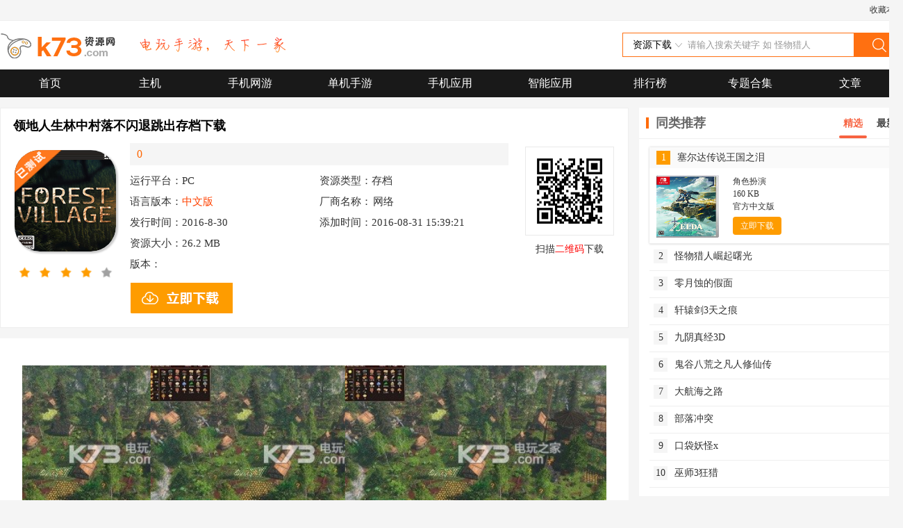

--- FILE ---
content_type: text/html; charset=utf-8
request_url: http://www.k73.com/down/save/178800.html
body_size: 9885
content:
<!DOCTYPE html><html><head><title>领地人生林中村落不闪退跳出存档下载-k73游戏之家</title><meta name="description"content="《领地人生林中村落》这款游戏目前很多玩家遇到了开启游戏化出现闪退跳出游戏的问题，面对这些问题我们不能愉快的玩耍了，而解决这些问题其实依靠随便一个存档即可，这里小编就提供一下存档下载。"/><meta name="keywords" content="领地人生林中村落存档"/><meta name="applicable-device" content="pc"><meta http-equiv="mobile-agent" content="format=html5; url=http://m.k73.com/down/save/178800.html"><meta name="mobile-agent" content="format=[wml|xhtml|html5]; url=http://m.k73.com/down/save/178800.html"><meta http-equiv="Content-Type" content="text/html; charset=utf-8"/><link rel="canonical" href="http://www.k73.com/down/save/178800.html"/><script>var _pageinfo={id:"178800",path:"down",categroyId:'102',rootId:'92',commendid:'0'};var PageClass=3;var PageList="other";var classid=102;murl="";var murlGetByPlatfrom="/index.php?Ajax/Platformurl-178800&t="+(new Date()).getTime();</script><script src="/public/js/show/info.js"></script><link rel="stylesheet" href="http://www.k73.com/public/style/skin/new2019/css/k73h.css"><link rel="stylesheet" href="http://www.k73.com/public/style/skin/new2019/css/down.css"></head>
<body>
  <!--头部Begin-->
  <div class="ding">
  <div class="w1300">
    <p class="f-fr"><a target="_self" onclick="AddFavorite(window.location,document.title)"
        href="javascript:void(0);">收藏本站</a></p>
  </div>
</div>
<div class="header">
  <div class="w1300 g-logo">
    <div class="m-logo f-fl"><a href="http://www.k73.com/"><img
          src="/public/images/skin/new2016/images/logo.png"></a><img src="/public/images/skin/new2016/images/tip.png">
    </div>
    <div class="m-search f-fr">
      <form id="searchform" method="get" autocomplete="off" onsubmit="checkSearchFocus('searchtxt')"
        action="/search.php" target="_blank">
        <!--<input type="hidden" name="kwtype" value="1" />-->
        <input type="hidden" name="tn" id="headSearchType" value="soft">
        <div class="selSearch">
          <div class="sspui">
            <p class="nowSearch" id="headSlected">资源下载</p>
            <p class="btnSel"></p>
            <p class="clear"></p>
          </div>
          <div class="clear"></div>
          <ul class="selOption" id="headSel" style="display: none;">
            <li><a href="javascript:void(0);" title="全站搜索" target="_self" valu="">全站搜索</a></li>
            <li><a href="javascript:void(0);" title="新闻攻略" target="_self" valu="article">新闻攻略</a></li>
            <li><a href="javascript:void(0);" title="资源下载" target="_self" valu="soft">资源下载</a></li>
          </ul>
        </div>
        <input class="txtSearch" id="searchtxt" name="word" type="text" value="请输入搜索关键字 如 怪物猎人"
          onblur="if(this.value==''){this.value='请输入搜索关键字 如 怪物猎人';this.className='txtSearch'}"
          onfocus="if(this.value==this.defaultValue){this.value='';this.className='txtSearch2'}" autocomplete="off">
        <button class="btnSearch" type="submit" name="submit" value="yes">搜索</button>
        <div class="clear"></div>
      </form>
    </div>
  </div>
</div>
<div class="daohang g-nav">
  <div class="w1300">
    <a href="http://www.k73.com/">首页</a>
    <a href="http://www.k73.com/tvg/">主机</a>
    <a href="http://www.k73.com/down/android/list-123-1.html">手机网游</a>
    <a href="http://www.k73.com/down/addj/list-323-1.html">单机手游</a>
    <a href="http://www.k73.com/down/android/list-388-1.html">手机应用</a>
    <a href="http://www.k73.com/down/android/list-618-1.html">智能应用</a>
    <a href="http://www.k73.com/top/index.html">排行榜</a>
    <a href="http://www.k73.com/ku/index.html">专题合集</a>
    <a href="http://www.k73.com/new/">文章</a>
  </div>
</div>  <!--头部End-->
  <div class="w1300">
            
  </div>
  <div class="w1300 mt15">
    <div class="left fl w905">
      <dl class="game_info">
        <dt>
          <h1 id="h1">领地人生林中村落不闪退跳出存档下载</h1>
        </dt>
        <dd class="tu">
          <p>
            <img src="http://pic.k73.com/up/soft/2016/0831/153844_27548997.jpg" alt="领地人生林中村落 不闪退跳出存档下载" title="领地人生林中村落 不闪退跳出存档下载" class="icon" style="position: absolute; width: 146px">
            <img src="/up/jiaobiao.png" style="position: absolute;width: 146px;height: 146px ;z-index: 99">
          </p>
          <span>
            <img src="/public/images/skin/images/star4.png" class="xx_img">
          </span>
        </dd>
        <dd class="info">
          <span id="daodu">0</span>
          <ul>
            <li>运行平台：PC</li>
            <li>资源类型：存档</li>
            <li>语言版本：<font>中文版</font>
            </li>
            <li>厂商名称：<span class="m-game-company">网络</span>
            </li>
            <li>发行时间：2016-8-30
            </li>
            <li>添加时间：2016-08-31 15:39:21</li>
            <li>资源大小：<span class="xz_size">26.2 MB</span>
            </li>
            
            <li class="bb">版本：
            </li>
          </ul>
          <input type="hidden" value="" id="yuyue">
          <div class="btn">
            <b class="downbutton">
              <!--已被下载 <font>171</font> 次-->
            </b>

          </div>
          <div class="g-down-qr2"><img class="qrcode"
              src="http://qr.612.com/pic.php?data=http://m.k73.com/down/save/178800.html"><strong>扫描<span>二维码</span>下载</strong>
          </div>
        </dd>
      </dl>
      <div class="bgbai mt15 content">
        <div class="module-cont swiper-container">
          <div class="swiper-wrapper m-previmg-box">
                        <div class="swiper-slide"><img src="http://pic.k73.com/up/soft/2016/0831/153849_32537233.jpg" alt="领地人生林中村落 不闪退跳出存档下载 截图" title="领地人生林中村落 不闪退跳出存档下载 截图" /></div>
            
            
          </div>
          <div class="swiper-pagination"></div>
        </div>
        <div class="" id="m-miandiv">
          <p>《领地人生林中村落》这款游戏目前很多玩家遇到了开启游戏化出现闪退跳出游戏的问题，面对这些问题我们不能愉快的玩耍了，而解决这些问题其实依靠随便一个存档即可，这里小编就提供一下存档下载。</p>
<h4>存档说明</h4>
<p>仅用于避免跳出，使用方法为放入save文件夹内</p>
<h4>领地人生林中村落资料</h4>
<p align="left">中文名称：领地人生林中村落<br />外文名称：Life is Feudal Forest Village<br />游戏语言：简体中文<br />开发厂商：Mindillusion<br />发行厂商：Bitbox Ltd.<br />发售日期：2016-8-27<br />游戏容量：285.1MB<br />游戏类型：模拟类</p>
<p align="left">《领地人生林中村落》是一款在一个未知的小岛上模拟经营自己的家园的模拟游戏作品，玩家需要带领着小村民们进行建造各种建筑来获得农产品，并通过打猎和收集柴火等物品来度过一年四季，小心村民不要弄病了，玩家需要照顾好它们一直生存下去。</p>
        </div>
      </div>
      <div class="app-info bgbai mt15">
        <div class="b-title">
          <h3>应用信息</h3>
        </div>
        <ul class="m-soft-information">
          <li>名称：<span></span></li>
          <li>包名：<span id="baoming"></span></li>
          <li class="u-md5">MD5值：<span></span></li>
        </ul>
      </div>
             
      <div class="otherdown bgbai mt15">
        <div class="b-title">
          <h3>其他版本</h3>
        </div>
        <div class="otherdown-cont">
                    <div class="fl clearfix tps_info">
            <a href="http://www.k73.com/down/pc/177822.html">
              <img src="http://pic.k73.com/up/soft/2016/0827/110348_75024103.jpg" alt="领地人生林中村落简体中文硬盘版下载" title="领地人生林中村落简体中文硬盘版下载" class="fl">
            </a>
            <div class="fl l_text">
              <a href="http://www.k73.com/down/pc/177822.html" class="tps_tit">领地人生林中村落</a>
              <p>268 MB / 简体中文硬盘版下载</p>
            </div>
          </div>
                    <div class="fl clearfix tps_info">
            <a href="http://www.k73.com/down/fuzhu/232205.html">
              <img src="http://pic.k73.com/up/soft/2017/0308/170303_92338808.jpg" alt="领地人生林中村落最新版八项修改器下载" title="领地人生林中村落最新版八项修改器下载" class="fl">
            </a>
            <div class="fl l_text">
              <a href="http://www.k73.com/down/fuzhu/232205.html" class="tps_tit">领地人生林中村落</a>
              <p>430 KB / 最新版八项修改器下载</p>
            </div>
          </div>
                    <div class="fl clearfix tps_info">
            <a href="http://www.k73.com/down/save/179807.html">
              <img src="http://pic.k73.com/up/soft/2016/0905/102021_17167362.jpg" alt="领地人生林中村落完美开局存档下载" title="领地人生林中村落完美开局存档下载" class="fl">
            </a>
            <div class="fl l_text">
              <a href="http://www.k73.com/down/save/179807.html" class="tps_tit">领地人生林中村落</a>
              <p>1.54 MB / 完美开局存档下载</p>
            </div>
          </div>
          
          
        </div>
      </div>
      
      <div class="relatedown bgbai mt15 f-hover-tabbox">
        <div class="b-title">
          <h3>相关资源</h3>
                    <ul class="tab-ul f-hover-tabbtn">
            <li>领地人生林中村落</li>          </ul>
        </div>
                <div class="g-like-cont f-hover-tabcont">
                    <ul>
                        <li>
              <a href="http://www.k73.com/down/pc/177822.html">
                <strong><img src="http://pic1.k73.com/k73/mb/up/soft/2016/0827/110348_75024103_60_60.jpg" alt="领地人生林中村落简体中文硬盘版下载" title="领地人生林中村落简体中文硬盘版下载" /><b>下载</b></strong>
                <p>
                  <b>领地人生林中村落</b>
                  <em><i>268 MB | 简体中文硬盘版下载</i></em>
                </p>
              </a>
            </li>
                        <li>
              <a href="http://www.k73.com/down/fuzhu/232205.html">
                <strong><img src="http://pic1.k73.com/k73/mb/up/soft/2017/0308/170303_92338808_60_60.jpg" alt="领地人生林中村落最新版八项修改器下载" title="领地人生林中村落最新版八项修改器下载" /><b>下载</b></strong>
                <p>
                  <b>领地人生林中村落</b>
                  <em><i>430 KB | 最新版八项修改器下载</i></em>
                </p>
              </a>
            </li>
                        <li>
              <a href="http://www.k73.com/down/fuzhu/177832.html">
                <strong><img src="http://pic1.k73.com/k73/mb/up/soft/2016/0827/112713_76247490_60_60.jpg" alt="领地人生林中村落画质补丁下载" title="领地人生林中村落画质补丁下载" /><b>下载</b></strong>
                <p>
                  <b>领地人生林中村落</b>
                  <em><i>281 KB | 画质补丁下载</i></em>
                </p>
              </a>
            </li>
                        <li>
              <a href="http://www.k73.com/down/fuzhu/177824.html">
                <strong><img src="http://pic1.k73.com/k73/mb/up/soft/2016/0827/110955_36623786_60_60.jpg" alt="领地人生林中村落全版本修改器下载" title="领地人生林中村落全版本修改器下载" /><b>下载</b></strong>
                <p>
                  <b>领地人生林中村落</b>
                  <em><i>451 KB | 全版本修改器下载</i></em>
                </p>
              </a>
            </li>
                        <li>
              <a href="http://www.k73.com/down/pc/237599.html">
                <strong><img src="http://pic1.k73.com/k73/mb/up/soft/2017/0327/091407_63586006_60_60.png" alt="领地人生林中村落中文破解版下载" title="领地人生林中村落中文破解版下载" /><b>下载</b></strong>
                <p>
                  <b>领地人生林中村落</b>
                  <em><i>288 MB | 中文破解版下载</i></em>
                </p>
              </a>
            </li>
                        <li>
              <a href="http://www.k73.com/down/pc/180895.html">
                <strong><img src="http://pic1.k73.com/k73/mb/up/soft/2016/0908/095310_84440465_60_60.png" alt="领地人生林中村落免安装中文版下载" title="领地人生林中村落免安装中文版下载" /><b>下载</b></strong>
                <p>
                  <b>领地人生林中村落</b>
                  <em><i>346.9 MB | 免安装中文版下载</i></em>
                </p>
              </a>
            </li>
                        <li>
              <a href="http://www.k73.com/down/fuzhu/177928.html">
                <strong><img src="http://pic1.k73.com/k73/mb/up/soft/2016/0829/090805_31889631_60_60.jpg" alt="领地人生林中村落六项修改器下载" title="领地人生林中村落六项修改器下载" /><b>下载</b></strong>
                <p>
                  <b>领地人生林中村落</b>
                  <em><i>451 KB | 六项修改器下载</i></em>
                </p>
              </a>
            </li>
                        <li>
              <a href="http://www.k73.com/down/save/179807.html">
                <strong><img src="http://pic1.k73.com/k73/mb/up/soft/2016/0905/102021_17167362_60_60.jpg" alt="领地人生林中村落完美开局存档下载" title="领地人生林中村落完美开局存档下载" /><b>下载</b></strong>
                <p>
                  <b>领地人生林中村落</b>
                  <em><i>1.54 MB | 完美开局存档下载</i></em>
                </p>
              </a>
            </li>
                      </ul>
          <a href="http://www.k73.com/tag/47224.html" class="goto-info">进入专区</a>
        </div>
        
      </div>
      <div class="game_down bgbai mt15 f-cle">
        <dl class="down_dizhi">
          <dt class="down_dizhi_l">
            <h4 class="pop-title"><strong class="fl-l">资源下载</strong></h4>
            <ul class="downa_ul f-xzdz1">
            </ul>
            <div class="pop-main down_dizhi">
              <div class="downa_ul f-xzdz2 m-downdiv clearfix m-down-ul" id="downAddress">
                                
                                                                                <p class="m-down-last m-ori"><a href="https://k.197947.com/kdx3/more/k73.com_forest village_save.zip" target="_blank" class="m-downa down" data-num="0"
                    id="address">本地下载</a></p>
                
                
                
                
                <div class="clear"></div>
              </div>
              <p class="clear"></p>
              <div class="m-togame"></div>
            </div>
            <ul class="m-nodown-ul">
              <li class="m-nodown-img"><img src="/public/images/skin/new2015/images/nodown-img.jpg"></li>
            </ul>

          </dt>
          <dd class="down_dizhi_r">
            <h4 class="pop-title"><strong class="fl-l">小编推荐</strong></h4>
            <ul class="m-qdb m-nodown-ul1">
                                            <li>
                  <a href="http://www.k73.com/down/ios/636077.html" title="国家医保服务平台 v1.3.28.8000 app下载亲情账户"><img src="http://pic.k73.com/up/soft/2024/0418/143721_50188893.png" alt="国家医保服务平台 v1.3.28.8000 app下载亲情账户" title="国家医保服务平台 v1.3.28.8000 app下载亲情账户"><strong>国家医保服务平台</strong></a></li>
                              <li>
                  <a href="http://www.k73.com/down/android/635193.html" title="pikpak v2.1.0 安卓下载"><img src="http://pic.k73.com/up/soft/2026/0105/183516_49403156.jpg" alt="pikpak v2.1.0 安卓下载" title="pikpak v2.1.0 安卓下载"><strong>pikpak</strong></a></li>
                              <li>
                  <a href="http://www.k73.com/down/android/652795.html" title="创游世界 v1.65.0 2026最新版下载"><img src="http://pic.k73.com/up/soft/2025/1219/110855_50989983.png" alt="创游世界 v1.65.0 2026最新版下载" title="创游世界 v1.65.0 2026最新版下载"><strong>创游世界</strong></a></li>
                              <li>
                  <a href="http://www.k73.com/down/android/613241.html" title="智慧职教+ v2.0.8 下载app"><img src="http://pic.k73.com/up/soft/2024/1023/103838_74197105.png" alt="智慧职教+ v2.0.8 下载app" title="智慧职教+ v2.0.8 下载app"><strong>智慧职教+</strong></a></li>
                              <li>
                  <a href="http://www.k73.com/down/android/603746.html" title="从细胞到奇点进化永无止境 v42.68 破解版"><img src="http://pic.k73.com/up/soft/2026/0105/170702_50112529.png" alt="从细胞到奇点进化永无止境 v42.68 破解版" title="从细胞到奇点进化永无止境 v42.68 破解版"><strong>从细胞到奇点进化永无止境</strong></a></li>
              
            </ul>
          </dd>
        </dl>
      </div>

      <div class="relatecms bgbai mt15">
        <div class="b-title">
          <h3>相关文章</h3>
        </div>
        <ul class="listcont">
         
             
        <li>
            <em><a href="http://www.k73.com/glzq/180888.html" title="领地人生林中村落各资源分配技巧"><img
                  src="http://pic.k73.com/up/article/2016/0908/094641_63903393.png"
                  data-original="http://pic.k73.com/up/article/2016/0908/094641_63903393.png"
                  alt="领地人生林中村落各资源分配技巧"
                  title="领地人生林中村落各资源分配技巧"
                   style="display: block;"></a></em>
            <span><a href="http://www.k73.com/glzq/180888.html" class="bt"
                title="领地人生林中村落各资源分配技巧">领地人生林中村落各资源分配技巧</a>
              <p>《领地人生林中村落》中资源是非常重要的，很多玩家对于资源的分配和发展不是很重视，小编这里就来和大家分享下其资料，以供参考。</p><small>发布日期：2019-04-21 13:27:14</small>
            </span>
          </li>
         
        <li>
            <em><a href="http://www.k73.com/glzq/181057.html" title="领地人生林中村落牛羊猪怎么解锁"><img
                  src="http://pic.k73.com/up/article/2016/0908/151242_68615086.jpg"
                  data-original="http://pic.k73.com/up/article/2016/0908/151242_68615086.jpg"
                  alt="领地人生林中村落牛羊猪怎么解锁"
                  title="领地人生林中村落牛羊猪怎么解锁"
                   style="display: block;"></a></em>
            <span><a href="http://www.k73.com/glzq/181057.html" class="bt"
                title="领地人生林中村落牛羊猪怎么解锁">领地人生林中村落牛羊猪怎么解锁</a>
              <p>一些玩《领地人生林中村落》的玩家想要养牛猪羊却不知道如何才能解锁，这里提供一下解锁方法作为参考。</p><small>发布日期：2019-04-29 22:47:04</small>
            </span>
          </li>
         
        <li>
            <em><a href="http://www.k73.com/glzq/181068.html" title="领地人生林中村落高效农田布局分享"><img
                  src="http://pic.k73.com/up/article/2016/0908/152341_25024810.jpg"
                  data-original="http://pic.k73.com/up/article/2016/0908/152341_25024810.jpg"
                  alt="领地人生林中村落高效农田布局分享"
                  title="领地人生林中村落高效农田布局分享"
                   style="display: block;"></a></em>
            <span><a href="http://www.k73.com/glzq/181068.html" class="bt"
                title="领地人生林中村落高效农田布局分享">领地人生林中村落高效农田布局分享</a>
              <p>《领地人生林中村落》中因为小人的ai有问题，所以我们布局好农田是比较重要的，为了方便玩家这里分享一下最优布局。</p><small>发布日期：2019-04-29 11:32:42</small>
            </span>
          </li>
         
        <li>
            <em><a href="http://www.k73.com/glzq/181176.html" title="领地人生林中村落整地方法分享"><img
                  src="http://pic.k73.com/up/article/2016/0908/173352_29844280.jpg"
                  data-original="http://pic.k73.com/up/article/2016/0908/173352_29844280.jpg"
                  alt="领地人生林中村落整地方法分享"
                  title="领地人生林中村落整地方法分享"
                   style="display: block;"></a></em>
            <span><a href="http://www.k73.com/glzq/181176.html" class="bt"
                title="领地人生林中村落整地方法分享">领地人生林中村落整地方法分享</a>
              <p>《领地人生林中村落》中整地是比较重要的，这游戏的ai必须让玩家好好的规划城市，为了方便玩家整理这里分享一下整地技巧。</p><small>发布日期：2017-04-02 05:22:48</small>
            </span>
          </li>
         
        <li>
            <em><a href="http://www.k73.com/glzq/181321.html" title="领地人生林中村落工作效率提高方法"><img
                  src="http://pic.k73.com/up/article/2016/0909/115613_77577784.png"
                  data-original="http://pic.k73.com/up/article/2016/0909/115613_77577784.png"
                  alt="领地人生林中村落工作效率提高方法"
                  title="领地人生林中村落工作效率提高方法"
                   style="display: block;"></a></em>
            <span><a href="http://www.k73.com/glzq/181321.html" class="bt"
                title="领地人生林中村落工作效率提高方法">领地人生林中村落工作效率提高方法</a>
              <p>《领地人生林中村落》中工作效率是非常关键的，很多玩家不知道如何来提高工作效率，小编这里就来简单的说下，以供参考。</p><small>发布日期：2017-03-02 08:39:48</small>
            </span>
          </li>
       
          
          
        </ul>
      </div>
      <div class="pingl bgbai mt15">
        <div id="if-gamenew">
                    <script>var _pageinfo = { 'gn': '', 'pl': '', 'tpl': '', 'id': '178800' };</script>
          
          <!-- 评论 -->
          <div class="pl">
  <div class="fbpl">
    <p class="acuipl"><b>我要评论 </b><small><a href="/comment/178800-1.html" target="_blank">查看全部评论
          <span>(0)</span>&gt;&gt;</a></small></p>
    <form id="pmform" name="pmform" method="post" autocomplete="off" action="/apps/comment.php"
      onsubmit="ajaxpost(this, null, 'btnsubmitcomment');return false;">
      <input type="hidden" name="postsubmit" value="true" />
      <input type="hidden" name="operation" value="post" />
      <input type="hidden" name="tid" value="178800" />
      <input type="hidden" name="formtoken" value="bfffbdf06de82b9e" />
      <div class="pllr"><textarea cols="60" name="content" rows="5" class="textarea" placeholder="有话不说，憋的多难受啊！"></textarea></div>
      <div id="_ajax_feedback" class="user">
        <button type="submit" formtarget="_self" id="btnsubmitcomment" class="btn b1 tijiaopl1"></button>
      </div>
    </form>
    <div class="comment" id="commetcontent">
      
  </div>
</div>
</div>        </div>
      </div>
    </div>
    <div class="right w380 fr">
          
    <div class="comm_rigbox bgbai f-hover-tabbox">
      <div class="com_titOne">
        <h3>同类推荐</h3>
        <ul class="fr gmList_tab tab_head1 f-hover-tabbtn">
          <li>精选</li>
          <li>最新</li>
        </ul>
      </div>
      <ul class="m-list hover-addclass f-hover-tabcont">
                          <li>
            <div class="m-body">
              <a class="m-title" href="http://www.k73.com/down/save/663583.html" title="塞尔达传说王国之泪 v1.1.2 完美初始存档下载[全素材全料理]"><i>1</i>塞尔达传说王国之泪</a>
              <a  href="http://www.k73.com/down/save/663583.html" title="塞尔达传说王国之泪 v1.1.2 完美初始存档下载[全素材全料理]"><img src="http://pic.k73.com/up/soft/2023/0109/155410_49174407.jpg" alt="塞尔达传说王国之泪完美初始存档下载[全素材全料理]v1.1.2" title="塞尔达传说王国之泪完美初始存档下载[全素材全料理]v1.1.2" /></a>
              <p>
                <span>角色扮演</span>
                <span>160 KB</span>
                <span>官方中文版</span>
                <a href="http://www.k73.com/down/save/663583.html">立即下载</a>
              </p>
            </div>
            <p class="m-p"><a class="m-a" href="http://www.k73.com/down/save/663583.html"><i>1</i>塞尔达传说王国之泪</a></p>
          </li>
                  <li>
            <div class="m-body">
              <a class="m-title" href="http://www.k73.com/down/save/663022.html" title="怪物猎人崛起曙光 v14.0.0 完美存档下载[毕业纯手打]"><i>2</i>怪物猎人崛起曙光</a>
              <a  href="http://www.k73.com/down/save/663022.html" title="怪物猎人崛起曙光 v14.0.0 完美存档下载[毕业纯手打]"><img src="http://pic.k73.com/up/soft/2023/0421/140235_50520828.jpg" alt="怪物猎人崛起曙光完美存档下载[毕业纯手打]v14.0.0" title="怪物猎人崛起曙光完美存档下载[毕业纯手打]v14.0.0" /></a>
              <p>
                <span>动作</span>
                <span>874 KB</span>
                <span>暂无汉化</span>
                <a href="http://www.k73.com/down/save/663022.html">立即下载</a>
              </p>
            </div>
            <p class="m-p"><a class="m-a" href="http://www.k73.com/down/save/663022.html"><i>2</i>怪物猎人崛起曙光</a></p>
          </li>
                  <li>
            <div class="m-body">
              <a class="m-title" href="http://www.k73.com/down/save/660442.html" title="零月蚀的假面 v1.0.0 switch版完美存档下载"><i>3</i>零月蚀的假面</a>
              <a  href="http://www.k73.com/down/save/660442.html" title="零月蚀的假面 v1.0.0 switch版完美存档下载"><img src="http://pic.k73.com/up/soft/2023/0310/084008_88816649.jpg" alt="零月蚀的假面switch版完美存档下载v1.0.0" title="零月蚀的假面switch版完美存档下载v1.0.0" /></a>
              <p>
                <span>冒险</span>
                <span>3 KB</span>
                <span>官方中文版</span>
                <a href="http://www.k73.com/down/save/660442.html">立即下载</a>
              </p>
            </div>
            <p class="m-p"><a class="m-a" href="http://www.k73.com/down/save/660442.html"><i>3</i>零月蚀的假面</a></p>
          </li>
                  <li>
            <div class="m-body">
              <a class="m-title" href="http://www.k73.com/down/save/647078.html" title="轩辕剑3天之痕 v3.3.6 手机版完美初始存档下载"><i>4</i>轩辕剑3天之痕</a>
              <a  href="http://www.k73.com/down/save/647078.html" title="轩辕剑3天之痕 v3.3.6 手机版完美初始存档下载"><img src="http://pic.k73.com/up/soft/2022/1014/091010_77386335.jpg" alt="轩辕剑3天之痕手机版完美初始存档下载v3.3.6" title="轩辕剑3天之痕手机版完美初始存档下载v3.3.6" /></a>
              <p>
                <span>角色扮演</span>
                <span>1.3 GB</span>
                <span>官方中文版</span>
                <a href="http://www.k73.com/down/save/647078.html">立即下载</a>
              </p>
            </div>
            <p class="m-p"><a class="m-a" href="http://www.k73.com/down/save/647078.html"><i>4</i>轩辕剑3天之痕</a></p>
          </li>
                  <li>
            <div class="m-body">
              <a class="m-title" href="http://www.k73.com/down/save/149014.html" title="九阴真经3D v1.4.9 变态版下载"><i>5</i>九阴真经3D</a>
              <a  href="http://www.k73.com/down/save/149014.html" title="九阴真经3D v1.4.9 变态版下载"><img src="http://pic.k73.com/up/soft/2016/0819/100311_66694472.jpg" alt="九阴真经3D变态版下载v1.4.9" title="九阴真经3D变态版下载v1.4.9" /></a>
              <p>
                <span>存档</span>
                <span>1.5 GB</span>
                <span>官方中文版</span>
                <a href="http://www.k73.com/down/save/149014.html">立即下载</a>
              </p>
            </div>
            <p class="m-p"><a class="m-a" href="http://www.k73.com/down/save/149014.html"><i>5</i>九阴真经3D</a></p>
          </li>
                  <li>
            <div class="m-body">
              <a class="m-title" href="http://www.k73.com/down/save/623375.html" title="鬼谷八荒之凡人修仙传 存档mod下载"><i>6</i>鬼谷八荒之凡人修仙传</a>
              <a  href="http://www.k73.com/down/save/623375.html" title="鬼谷八荒之凡人修仙传 存档mod下载"><img src="http://pic.k73.com/up/soft/2022/0218/082347_18594395.jpg" alt="鬼谷八荒之凡人修仙传存档mod下载" title="鬼谷八荒之凡人修仙传存档mod下载" /></a>
              <p>
                <span>角色扮演</span>
                <span>14.34 MB</span>
                <span>官方中文版</span>
                <a href="http://www.k73.com/down/save/623375.html">立即下载</a>
              </p>
            </div>
            <p class="m-p"><a class="m-a" href="http://www.k73.com/down/save/623375.html"><i>6</i>鬼谷八荒之凡人修仙传</a></p>
          </li>
                  <li>
            <div class="m-body">
              <a class="m-title" href="http://www.k73.com/down/save/153131.html" title="大航海之路 v1.1.39 存档下载"><i>7</i>大航海之路</a>
              <a  href="http://www.k73.com/down/save/153131.html" title="大航海之路 v1.1.39 存档下载"><img src="http://pic.k73.com/up/soft/2016/0520/175211_80278333.jpg" alt="大航海之路存档下载v1.1.39" title="大航海之路存档下载v1.1.39" /></a>
              <p>
                <span>存档</span>
                <span>1.97 GB</span>
                <span>官方中文版</span>
                <a href="http://www.k73.com/down/save/153131.html">立即下载</a>
              </p>
            </div>
            <p class="m-p"><a class="m-a" href="http://www.k73.com/down/save/153131.html"><i>7</i>大航海之路</a></p>
          </li>
                  <li>
            <div class="m-body">
              <a class="m-title" href="http://www.k73.com/down/save/135662.html" title="部落冲突 v18.0.5 无限金币版下载"><i>8</i>部落冲突</a>
              <a  href="http://www.k73.com/down/save/135662.html" title="部落冲突 v18.0.5 无限金币版下载"><img src="http://pic.k73.com/up/soft/2016/0216/122538_64604049.jpg" alt="部落冲突无限金币版下载v18.0.5" title="部落冲突无限金币版下载v18.0.5" /></a>
              <p>
                <span>存档</span>
                <span>722.19 MB</span>
                <span>官方中文版</span>
                <a href="http://www.k73.com/down/save/135662.html">立即下载</a>
              </p>
            </div>
            <p class="m-p"><a class="m-a" href="http://www.k73.com/down/save/135662.html"><i>8</i>部落冲突</a></p>
          </li>
                  <li>
            <div class="m-body">
              <a class="m-title" href="http://www.k73.com/down/save/38924.html" title="口袋妖怪x 二周目完美存档下载"><i>9</i>口袋妖怪x</a>
              <a  href="http://www.k73.com/down/save/38924.html" title="口袋妖怪x 二周目完美存档下载"><img src="http://pic.k73.com/up/soft/2014/0625/193746_16352209.jpg" alt="口袋妖怪x二周目完美存档下载" title="口袋妖怪x二周目完美存档下载" /></a>
              <p>
                <span>角色扮演</span>
                <span>847 KB</span>
                <span>暂无汉化</span>
                <a href="http://www.k73.com/down/save/38924.html">立即下载</a>
              </p>
            </div>
            <p class="m-p"><a class="m-a" href="http://www.k73.com/down/save/38924.html"><i>9</i>口袋妖怪x</a></p>
          </li>
                  <li>
            <div class="m-body">
              <a class="m-title" href="http://www.k73.com/down/save/155430.html" title="巫师3狂猎 一周目完美存档下载"><i>10</i>巫师3狂猎</a>
              <a  href="http://www.k73.com/down/save/155430.html" title="巫师3狂猎 一周目完美存档下载"><img src="http://pic.k73.com/up/soft/2016/0531/113119_41773900.jpg" alt="巫师3狂猎一周目完美存档下载" title="巫师3狂猎一周目完美存档下载" /></a>
              <p>
                <span>角色扮演</span>
                <span>2.6 MB</span>
                <span>完美汉化</span>
                <a href="http://www.k73.com/down/save/155430.html">立即下载</a>
              </p>
            </div>
            <p class="m-p"><a class="m-a" href="http://www.k73.com/down/save/155430.html"><i>10</i>巫师3狂猎</a></p>
          </li>
        
      </ul>
      <ul class="m-list hover-addclass f-hover-tabcont">
                          <li>
            <div class="m-body">
              <a class="m-title" href="http://www.k73.com/down/save/676745.html" title="鬼谷八荒 v1.0.6 解锁隐藏先天气运存档下载"><i>1</i>鬼谷八荒</a>
              <a  href="http://www.k73.com/down/save/676745.html" title="鬼谷八荒 v1.0.6 解锁隐藏先天气运存档下载"><img src="http://pic.k73.com/up/soft/2025/0422/153647_23249339.jpg" alt="鬼谷八荒解锁隐藏先天气运存档下载v1.0.6" title="鬼谷八荒解锁隐藏先天气运存档下载v1.0.6" /></a>
              <p>
                <span>角色扮演</span>
                <span>6.96 MB</span>
                <span>官方中文版</span>
                <a href="http://www.k73.com/down/save/676745.html">立即下载</a>
              </p>
            </div>
            <p class="m-p"><a class="m-a" href="http://www.k73.com/down/save/676745.html"><i>1</i>鬼谷八荒</a></p>
          </li>
                  <li>
            <div class="m-body">
              <a class="m-title" href="http://www.k73.com/down/save/240563.html" title="勇者斗恶龙3 hd-2d v1.0.1 初始完美存档下载"><i>2</i>勇者斗恶龙3 hd-2d</a>
              <a  href="http://www.k73.com/down/save/240563.html" title="勇者斗恶龙3 hd-2d v1.0.1 初始完美存档下载"><img src="http://pic.k73.com/up/soft/2024/1118/170452_53398635.jpg" alt="勇者斗恶龙3 hd-2d初始完美存档下载v1.0.1" title="勇者斗恶龙3 hd-2d初始完美存档下载v1.0.1" /></a>
              <p>
                <span>存档</span>
                <span>62 KB</span>
                <span>官方中文版</span>
                <a href="http://www.k73.com/down/save/240563.html">立即下载</a>
              </p>
            </div>
            <p class="m-p"><a class="m-a" href="http://www.k73.com/down/save/240563.html"><i>2</i>勇者斗恶龙3 hd-2d</a></p>
          </li>
                  <li>
            <div class="m-body">
              <a class="m-title" href="http://www.k73.com/down/save/665572.html" title="异度之刃3 v2.0.0 完美存档下载[一周目通关]"><i>3</i>异度之刃3</a>
              <a  href="http://www.k73.com/down/save/665572.html" title="异度之刃3 v2.0.0 完美存档下载[一周目通关]"><img src="http://pic.k73.com/up/soft/2023/0605/143603_30114908.jpg" alt="异度之刃3完美存档下载[一周目通关]v2.0.0" title="异度之刃3完美存档下载[一周目通关]v2.0.0" /></a>
              <p>
                <span>角色扮演</span>
                <span>1.53 MB</span>
                <span>官方中文版</span>
                <a href="http://www.k73.com/down/save/665572.html">立即下载</a>
              </p>
            </div>
            <p class="m-p"><a class="m-a" href="http://www.k73.com/down/save/665572.html"><i>3</i>异度之刃3</a></p>
          </li>
                  <li>
            <div class="m-body">
              <a class="m-title" href="http://www.k73.com/down/save/663729.html" title="塞尔达传说王国之泪 v1.2.0 通关存档下载"><i>4</i>塞尔达传说王国之泪</a>
              <a  href="http://www.k73.com/down/save/663729.html" title="塞尔达传说王国之泪 v1.2.0 通关存档下载"><img src="http://pic.k73.com/up/soft/2023/0109/155410_49174407.jpg" alt="塞尔达传说王国之泪通关存档下载v1.2.0" title="塞尔达传说王国之泪通关存档下载v1.2.0" /></a>
              <p>
                <span>角色扮演</span>
                <span>1.85 MB</span>
                <span>官方中文版</span>
                <a href="http://www.k73.com/down/save/663729.html">立即下载</a>
              </p>
            </div>
            <p class="m-p"><a class="m-a" href="http://www.k73.com/down/save/663729.html"><i>4</i>塞尔达传说王国之泪</a></p>
          </li>
                  <li>
            <div class="m-body">
              <a class="m-title" href="http://www.k73.com/down/save/663664.html" title="最终幻想10-2 switch版 初始存档下载[无限金钱道具]"><i>5</i>最终幻想10-2 switch版</a>
              <a  href="http://www.k73.com/down/save/663664.html" title="最终幻想10-2 switch版 初始存档下载[无限金钱道具]"><img src="http://pic.k73.com/up/soft/2023/0505/143928_41218601.jpg" alt="最终幻想10-2 switch版初始存档下载[无限金钱道具]" title="最终幻想10-2 switch版初始存档下载[无限金钱道具]" /></a>
              <p>
                <span>角色扮演</span>
                <span>2 KB</span>
                <span>官方中文版</span>
                <a href="http://www.k73.com/down/save/663664.html">立即下载</a>
              </p>
            </div>
            <p class="m-p"><a class="m-a" href="http://www.k73.com/down/save/663664.html"><i>5</i>最终幻想10-2 switch版</a></p>
          </li>
                  <li>
            <div class="m-body">
              <a class="m-title" href="http://www.k73.com/down/save/663583.html" title="塞尔达传说王国之泪 v1.1.2 完美初始存档下载[全素材全料理]"><i>6</i>塞尔达传说王国之泪</a>
              <a  href="http://www.k73.com/down/save/663583.html" title="塞尔达传说王国之泪 v1.1.2 完美初始存档下载[全素材全料理]"><img src="http://pic.k73.com/up/soft/2023/0109/155410_49174407.jpg" alt="塞尔达传说王国之泪完美初始存档下载[全素材全料理]v1.1.2" title="塞尔达传说王国之泪完美初始存档下载[全素材全料理]v1.1.2" /></a>
              <p>
                <span>角色扮演</span>
                <span>160 KB</span>
                <span>官方中文版</span>
                <a href="http://www.k73.com/down/save/663583.html">立即下载</a>
              </p>
            </div>
            <p class="m-p"><a class="m-a" href="http://www.k73.com/down/save/663583.html"><i>6</i>塞尔达传说王国之泪</a></p>
          </li>
                  <li>
            <div class="m-body">
              <a class="m-title" href="http://www.k73.com/down/save/663022.html" title="怪物猎人崛起曙光 v14.0.0 完美存档下载[毕业纯手打]"><i>7</i>怪物猎人崛起曙光</a>
              <a  href="http://www.k73.com/down/save/663022.html" title="怪物猎人崛起曙光 v14.0.0 完美存档下载[毕业纯手打]"><img src="http://pic.k73.com/up/soft/2023/0421/140235_50520828.jpg" alt="怪物猎人崛起曙光完美存档下载[毕业纯手打]v14.0.0" title="怪物猎人崛起曙光完美存档下载[毕业纯手打]v14.0.0" /></a>
              <p>
                <span>动作</span>
                <span>874 KB</span>
                <span>暂无汉化</span>
                <a href="http://www.k73.com/down/save/663022.html">立即下载</a>
              </p>
            </div>
            <p class="m-p"><a class="m-a" href="http://www.k73.com/down/save/663022.html"><i>7</i>怪物猎人崛起曙光</a></p>
          </li>
                  <li>
            <div class="m-body">
              <a class="m-title" href="http://www.k73.com/down/save/661743.html" title="死或生沙滩排球3 switch版 完美存档下载[全100%解锁]"><i>8</i>死或生沙滩排球3 switch版</a>
              <a  href="http://www.k73.com/down/save/661743.html" title="死或生沙滩排球3 switch版 完美存档下载[全100%解锁]"><img src="http://pic.k73.com/up/soft/2023/0330/144016_91039342.jpg" alt="死或生沙滩排球3 switch版完美存档下载[全100%解锁]" title="死或生沙滩排球3 switch版完美存档下载[全100%解锁]" /></a>
              <p>
                <span>体育</span>
                <span>928 KB</span>
                <span>官方中文版</span>
                <a href="http://www.k73.com/down/save/661743.html">立即下载</a>
              </p>
            </div>
            <p class="m-p"><a class="m-a" href="http://www.k73.com/down/save/661743.html"><i>8</i>死或生沙滩排球3 switch版</a></p>
          </li>
                  <li>
            <div class="m-body">
              <a class="m-title" href="http://www.k73.com/down/save/196237.html" title="欧陆战争5 v2.6.2 无限金币存档下载"><i>9</i>欧陆战争5</a>
              <a  href="http://www.k73.com/down/save/196237.html" title="欧陆战争5 v2.6.2 无限金币存档下载"><img src="http://pic.k73.com/up/soft/2016/1102/090756_50047196.jpg" alt="欧陆战争5无限金币存档下载v2.6.2" title="欧陆战争5无限金币存档下载v2.6.2" /></a>
              <p>
                <span>存档</span>
                <span>157.9 MB</span>
                <span>官方中文版</span>
                <a href="http://www.k73.com/down/save/196237.html">立即下载</a>
              </p>
            </div>
            <p class="m-p"><a class="m-a" href="http://www.k73.com/down/save/196237.html"><i>9</i>欧陆战争5</a></p>
          </li>
                  <li>
            <div class="m-body">
              <a class="m-title" href="http://www.k73.com/down/save/197858.html" title="欧陆战争5 v2.6.2 三星通关存档下载"><i>10</i>欧陆战争5</a>
              <a  href="http://www.k73.com/down/save/197858.html" title="欧陆战争5 v2.6.2 三星通关存档下载"><img src="http://pic.k73.com/up/soft/2016/1107/094036_64301071.jpg" alt="欧陆战争5三星通关存档下载v2.6.2" title="欧陆战争5三星通关存档下载v2.6.2" /></a>
              <p>
                <span>存档</span>
                <span>157.9 MB</span>
                <span>官方中文版</span>
                <a href="http://www.k73.com/down/save/197858.html">立即下载</a>
              </p>
            </div>
            <p class="m-p"><a class="m-a" href="http://www.k73.com/down/save/197858.html"><i>10</i>欧陆战争5</a></p>
          </li>
        
      </ul>
    </div>
    
      <div class="comm_rigbox bgbai mt15">
        <div class="com_titOne">
          <h3>分类列表</h3>
        </div>
        <dl class="sort_dllist srTagdl">
                          <dd><a href="http://www.k73.com/down/psp/list-33-1.html">PSP</a></dd>
              <dd><a href="http://www.k73.com/down/psv/list-85-1.html">PSV</a></dd>
              <dd><a href="http://www.k73.com/down/ns/list-513-1.html">Swith</a></dd>
              <dd><a href="http://www.k73.com/down/3ds/list-81-1.html">3DS</a></dd>
              <dd><a href="http://www.k73.com/down/nds/list-34-1.html">NDS</a></dd>
              <dd><a href="http://www.k73.com/down/gba/list-35-1.html">GBA</a></dd>
              <dd><a href="http://www.k73.com/down/wii/list-37-1.html">Wii</a></dd>
              <dd><a href="http://www.k73.com/down/wiiu/list-129-1.html">WiiU</a></dd>
              <dd><a href="http://www.k73.com/down/ps3/list-120-1.html">PS3</a></dd>
              <dd><a href="http://www.k73.com/down/xbox360/list-36-1.html">Xbox360</a></dd>
              <dd><a href="http://www.k73.com/down/soft/list-96-1.html">经典游戏</a></dd>
              <dd><a href="http://www.k73.com/down/pc/list-121-1.html">PC</a></dd>
              <dd><a href="http://www.k73.com/down/cheat/list-101-1.html">金手指</a></dd>
              <dd><a href="http://www.k73.com/down/save/list-102-1.html">存档</a></dd>
              <dd><a href="http://www.k73.com/down/soft/list-60-1.html">工具</a></dd>
            
        </dl>
      </div>

      <div class="comm_rigbox bgbai mt15 rmhj">
        <div class="com_titOne">
          <h3>热门合集</h3>
        </div>
        <div class="jdsy_con">
          <ul>
                          <li><a href="http://www.k73.com/tag/73811.html">跑酷游戏</a></li>
                          <li><a href="http://www.k73.com/tag/60839.html">捕鱼游戏</a></li>
                          <li><a href="http://www.k73.com/tag/322365.html">卡牌抽卡</a></li>
                          <li><a href="http://www.k73.com/tag/30625.html">建造游戏</a></li>
                          <li><a href="http://www.k73.com/tag/148209.html">二战游戏</a></li>
                          <li><a href="http://www.k73.com/tag/307090.html">华为游戏中心</a></li>
                          <li><a href="http://www.k73.com/tag/39197.html">看片神器</a></li>
                          <li><a href="http://www.k73.com/tag/43666.html">美颜相机</a></li>
                          <li><a href="http://www.k73.com/tag/92323.html">横版动作游戏</a></li>
                          <li><a href="http://www.k73.com/tag/108002.html">战斗游戏</a></li>
                          <li><a href="http://www.k73.com/tag/321030.html">适合吃饭玩的手游</a></li>
                          <li><a href="http://www.k73.com/tag/312244.html">游戏辅助</a></li>
                          <li><a href="http://www.k73.com/tag/261951.html">up主游戏</a></li>
                          <li><a href="http://www.k73.com/tag/74738.html">生活软件</a></li>
                          <li><a href="http://www.k73.com/tag/135157.html">k歌软件</a></li>
            
          </ul>
        </div>
      </div>
    </div>
  </div>
  <span id="softver">不闪退跳出存档下载</span>
  <script type="text/javascript"> var _webInfo = {};_webInfo={Username:"yukisora",Type:"0",DateTime:"2016-08-31 15:39:21",Id:"178800",Charset:"utf-8"};</script>
  <div class="zw_20160419_xiugai">
  <dl>
     <dt>
       <p><a href="javascript:void(0);" onclick ="AddFavorite(window.location,document.title)">收藏本站</a>  |  <a href="http://www.k73.com/app/contact.html">联系我们</a>  |  <a href="http://www.k73.com/app/Develop.html">发展历程</a>  |  <a href="http://www.k73.com/app/copyright.html">版权声明</a>  |  <a href="http://www.k73.com/app/help.html">下载帮助</a>  |  <a href="http://www.k73.com/app/ad.html">广告服务</a>  |  <a href="http://www.k73.com/app/public.html">软件提交</a>  |  <a href="/app/Feedback.html">意见反馈</a></p>
	<p class="bottom">Copyright 2008-2025 <a href="http://www.k73.com/" title="破解游戏排行榜"> 破解游戏排行榜 </a>版权所有 <a href="http://www.beian.miit.gov.cn" target="_blank">鄂ICP备17000873号</a></p>
       <p>k73所有游戏及软件下载资源均来源自互联网，并由网友上传分享。如有侵权，请来电来函告之。</p>
     </dt>
  </dl>
</div>
<span style="display:none"><script src="/public/js/show/count.js"></script></span>  <div  class="popdiv" style="display:none">
      <div class="pop-box"></div>
      <div class="pop-wrap "></div>    
  </div>
  <script>var _pageinfo = { id: "178800", path: "soft",categroyId:"102",commendid:"" }</script>
  <script type="text/javascript" src="/public/js/show/game.js"></script>
  <span class="hqcatid" style=" display:none;">102</span>
    
  <script src="/public/js/skin/new2019/js/k73.js"></script>
  <script type="text/javascript" src="/public/js/skin/new2019/js/android-down.js"></script>
    <script type="application/ld+json">
    {
        "@context": "https://ziyuan.baidu.com/contexts/cambrian.jsonld",
        "@id": "http://www.k73.com/down/save/178800.html",
    "appid": "1575870675595576",
        "title": "领地人生林中村落不闪退跳出存档下载--k73游戏之家",
        "images": [
            "http://pic.k73.com/up/soft/2016/0831/153844_27548997.jpg"
            ],
        "description": "《领地人生林中村落》这款游戏目前很多玩家遇到了开启游戏化出现闪退跳出游戏的问题，面对这些问题我们不能愉快的玩耍了，而解决这些问题其实依靠随便一个存档即可，这里小编就提供一下存档下载。",
        "pubDate": "2016-08-31T15:39:21",
        "upDate": "2019-03-14T06:40:33"
    }
</script>
<!--soft/new_down-->
</body>

</html><!--soft/threadview-->